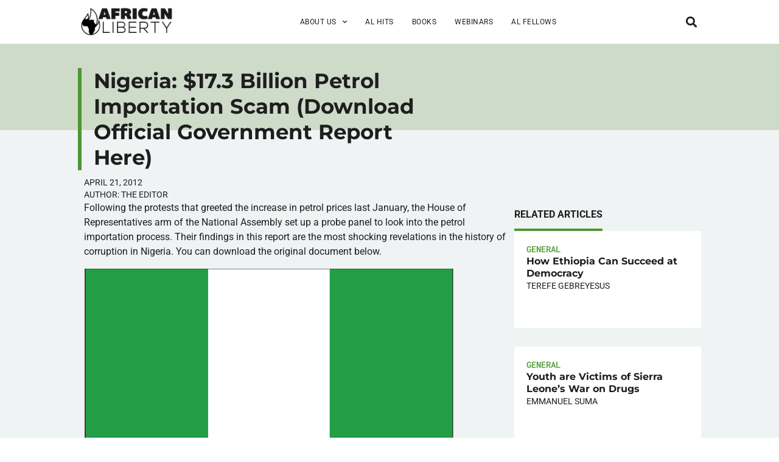

--- FILE ---
content_type: text/html; charset=utf-8
request_url: https://www.google.com/recaptcha/enterprise/anchor?ar=1&k=6LfMg_EaAAAAAMhDNLMlgqDChzmtYHlx1yU2y7GI&co=aHR0cHM6Ly93d3cuYWZyaWNhbmxpYmVydHkub3JnOjQ0Mw..&hl=en&v=PoyoqOPhxBO7pBk68S4YbpHZ&theme=light&size=normal&anchor-ms=20000&execute-ms=30000&cb=oxkqqv6wbo25
body_size: 49418
content:
<!DOCTYPE HTML><html dir="ltr" lang="en"><head><meta http-equiv="Content-Type" content="text/html; charset=UTF-8">
<meta http-equiv="X-UA-Compatible" content="IE=edge">
<title>reCAPTCHA</title>
<style type="text/css">
/* cyrillic-ext */
@font-face {
  font-family: 'Roboto';
  font-style: normal;
  font-weight: 400;
  font-stretch: 100%;
  src: url(//fonts.gstatic.com/s/roboto/v48/KFO7CnqEu92Fr1ME7kSn66aGLdTylUAMa3GUBHMdazTgWw.woff2) format('woff2');
  unicode-range: U+0460-052F, U+1C80-1C8A, U+20B4, U+2DE0-2DFF, U+A640-A69F, U+FE2E-FE2F;
}
/* cyrillic */
@font-face {
  font-family: 'Roboto';
  font-style: normal;
  font-weight: 400;
  font-stretch: 100%;
  src: url(//fonts.gstatic.com/s/roboto/v48/KFO7CnqEu92Fr1ME7kSn66aGLdTylUAMa3iUBHMdazTgWw.woff2) format('woff2');
  unicode-range: U+0301, U+0400-045F, U+0490-0491, U+04B0-04B1, U+2116;
}
/* greek-ext */
@font-face {
  font-family: 'Roboto';
  font-style: normal;
  font-weight: 400;
  font-stretch: 100%;
  src: url(//fonts.gstatic.com/s/roboto/v48/KFO7CnqEu92Fr1ME7kSn66aGLdTylUAMa3CUBHMdazTgWw.woff2) format('woff2');
  unicode-range: U+1F00-1FFF;
}
/* greek */
@font-face {
  font-family: 'Roboto';
  font-style: normal;
  font-weight: 400;
  font-stretch: 100%;
  src: url(//fonts.gstatic.com/s/roboto/v48/KFO7CnqEu92Fr1ME7kSn66aGLdTylUAMa3-UBHMdazTgWw.woff2) format('woff2');
  unicode-range: U+0370-0377, U+037A-037F, U+0384-038A, U+038C, U+038E-03A1, U+03A3-03FF;
}
/* math */
@font-face {
  font-family: 'Roboto';
  font-style: normal;
  font-weight: 400;
  font-stretch: 100%;
  src: url(//fonts.gstatic.com/s/roboto/v48/KFO7CnqEu92Fr1ME7kSn66aGLdTylUAMawCUBHMdazTgWw.woff2) format('woff2');
  unicode-range: U+0302-0303, U+0305, U+0307-0308, U+0310, U+0312, U+0315, U+031A, U+0326-0327, U+032C, U+032F-0330, U+0332-0333, U+0338, U+033A, U+0346, U+034D, U+0391-03A1, U+03A3-03A9, U+03B1-03C9, U+03D1, U+03D5-03D6, U+03F0-03F1, U+03F4-03F5, U+2016-2017, U+2034-2038, U+203C, U+2040, U+2043, U+2047, U+2050, U+2057, U+205F, U+2070-2071, U+2074-208E, U+2090-209C, U+20D0-20DC, U+20E1, U+20E5-20EF, U+2100-2112, U+2114-2115, U+2117-2121, U+2123-214F, U+2190, U+2192, U+2194-21AE, U+21B0-21E5, U+21F1-21F2, U+21F4-2211, U+2213-2214, U+2216-22FF, U+2308-230B, U+2310, U+2319, U+231C-2321, U+2336-237A, U+237C, U+2395, U+239B-23B7, U+23D0, U+23DC-23E1, U+2474-2475, U+25AF, U+25B3, U+25B7, U+25BD, U+25C1, U+25CA, U+25CC, U+25FB, U+266D-266F, U+27C0-27FF, U+2900-2AFF, U+2B0E-2B11, U+2B30-2B4C, U+2BFE, U+3030, U+FF5B, U+FF5D, U+1D400-1D7FF, U+1EE00-1EEFF;
}
/* symbols */
@font-face {
  font-family: 'Roboto';
  font-style: normal;
  font-weight: 400;
  font-stretch: 100%;
  src: url(//fonts.gstatic.com/s/roboto/v48/KFO7CnqEu92Fr1ME7kSn66aGLdTylUAMaxKUBHMdazTgWw.woff2) format('woff2');
  unicode-range: U+0001-000C, U+000E-001F, U+007F-009F, U+20DD-20E0, U+20E2-20E4, U+2150-218F, U+2190, U+2192, U+2194-2199, U+21AF, U+21E6-21F0, U+21F3, U+2218-2219, U+2299, U+22C4-22C6, U+2300-243F, U+2440-244A, U+2460-24FF, U+25A0-27BF, U+2800-28FF, U+2921-2922, U+2981, U+29BF, U+29EB, U+2B00-2BFF, U+4DC0-4DFF, U+FFF9-FFFB, U+10140-1018E, U+10190-1019C, U+101A0, U+101D0-101FD, U+102E0-102FB, U+10E60-10E7E, U+1D2C0-1D2D3, U+1D2E0-1D37F, U+1F000-1F0FF, U+1F100-1F1AD, U+1F1E6-1F1FF, U+1F30D-1F30F, U+1F315, U+1F31C, U+1F31E, U+1F320-1F32C, U+1F336, U+1F378, U+1F37D, U+1F382, U+1F393-1F39F, U+1F3A7-1F3A8, U+1F3AC-1F3AF, U+1F3C2, U+1F3C4-1F3C6, U+1F3CA-1F3CE, U+1F3D4-1F3E0, U+1F3ED, U+1F3F1-1F3F3, U+1F3F5-1F3F7, U+1F408, U+1F415, U+1F41F, U+1F426, U+1F43F, U+1F441-1F442, U+1F444, U+1F446-1F449, U+1F44C-1F44E, U+1F453, U+1F46A, U+1F47D, U+1F4A3, U+1F4B0, U+1F4B3, U+1F4B9, U+1F4BB, U+1F4BF, U+1F4C8-1F4CB, U+1F4D6, U+1F4DA, U+1F4DF, U+1F4E3-1F4E6, U+1F4EA-1F4ED, U+1F4F7, U+1F4F9-1F4FB, U+1F4FD-1F4FE, U+1F503, U+1F507-1F50B, U+1F50D, U+1F512-1F513, U+1F53E-1F54A, U+1F54F-1F5FA, U+1F610, U+1F650-1F67F, U+1F687, U+1F68D, U+1F691, U+1F694, U+1F698, U+1F6AD, U+1F6B2, U+1F6B9-1F6BA, U+1F6BC, U+1F6C6-1F6CF, U+1F6D3-1F6D7, U+1F6E0-1F6EA, U+1F6F0-1F6F3, U+1F6F7-1F6FC, U+1F700-1F7FF, U+1F800-1F80B, U+1F810-1F847, U+1F850-1F859, U+1F860-1F887, U+1F890-1F8AD, U+1F8B0-1F8BB, U+1F8C0-1F8C1, U+1F900-1F90B, U+1F93B, U+1F946, U+1F984, U+1F996, U+1F9E9, U+1FA00-1FA6F, U+1FA70-1FA7C, U+1FA80-1FA89, U+1FA8F-1FAC6, U+1FACE-1FADC, U+1FADF-1FAE9, U+1FAF0-1FAF8, U+1FB00-1FBFF;
}
/* vietnamese */
@font-face {
  font-family: 'Roboto';
  font-style: normal;
  font-weight: 400;
  font-stretch: 100%;
  src: url(//fonts.gstatic.com/s/roboto/v48/KFO7CnqEu92Fr1ME7kSn66aGLdTylUAMa3OUBHMdazTgWw.woff2) format('woff2');
  unicode-range: U+0102-0103, U+0110-0111, U+0128-0129, U+0168-0169, U+01A0-01A1, U+01AF-01B0, U+0300-0301, U+0303-0304, U+0308-0309, U+0323, U+0329, U+1EA0-1EF9, U+20AB;
}
/* latin-ext */
@font-face {
  font-family: 'Roboto';
  font-style: normal;
  font-weight: 400;
  font-stretch: 100%;
  src: url(//fonts.gstatic.com/s/roboto/v48/KFO7CnqEu92Fr1ME7kSn66aGLdTylUAMa3KUBHMdazTgWw.woff2) format('woff2');
  unicode-range: U+0100-02BA, U+02BD-02C5, U+02C7-02CC, U+02CE-02D7, U+02DD-02FF, U+0304, U+0308, U+0329, U+1D00-1DBF, U+1E00-1E9F, U+1EF2-1EFF, U+2020, U+20A0-20AB, U+20AD-20C0, U+2113, U+2C60-2C7F, U+A720-A7FF;
}
/* latin */
@font-face {
  font-family: 'Roboto';
  font-style: normal;
  font-weight: 400;
  font-stretch: 100%;
  src: url(//fonts.gstatic.com/s/roboto/v48/KFO7CnqEu92Fr1ME7kSn66aGLdTylUAMa3yUBHMdazQ.woff2) format('woff2');
  unicode-range: U+0000-00FF, U+0131, U+0152-0153, U+02BB-02BC, U+02C6, U+02DA, U+02DC, U+0304, U+0308, U+0329, U+2000-206F, U+20AC, U+2122, U+2191, U+2193, U+2212, U+2215, U+FEFF, U+FFFD;
}
/* cyrillic-ext */
@font-face {
  font-family: 'Roboto';
  font-style: normal;
  font-weight: 500;
  font-stretch: 100%;
  src: url(//fonts.gstatic.com/s/roboto/v48/KFO7CnqEu92Fr1ME7kSn66aGLdTylUAMa3GUBHMdazTgWw.woff2) format('woff2');
  unicode-range: U+0460-052F, U+1C80-1C8A, U+20B4, U+2DE0-2DFF, U+A640-A69F, U+FE2E-FE2F;
}
/* cyrillic */
@font-face {
  font-family: 'Roboto';
  font-style: normal;
  font-weight: 500;
  font-stretch: 100%;
  src: url(//fonts.gstatic.com/s/roboto/v48/KFO7CnqEu92Fr1ME7kSn66aGLdTylUAMa3iUBHMdazTgWw.woff2) format('woff2');
  unicode-range: U+0301, U+0400-045F, U+0490-0491, U+04B0-04B1, U+2116;
}
/* greek-ext */
@font-face {
  font-family: 'Roboto';
  font-style: normal;
  font-weight: 500;
  font-stretch: 100%;
  src: url(//fonts.gstatic.com/s/roboto/v48/KFO7CnqEu92Fr1ME7kSn66aGLdTylUAMa3CUBHMdazTgWw.woff2) format('woff2');
  unicode-range: U+1F00-1FFF;
}
/* greek */
@font-face {
  font-family: 'Roboto';
  font-style: normal;
  font-weight: 500;
  font-stretch: 100%;
  src: url(//fonts.gstatic.com/s/roboto/v48/KFO7CnqEu92Fr1ME7kSn66aGLdTylUAMa3-UBHMdazTgWw.woff2) format('woff2');
  unicode-range: U+0370-0377, U+037A-037F, U+0384-038A, U+038C, U+038E-03A1, U+03A3-03FF;
}
/* math */
@font-face {
  font-family: 'Roboto';
  font-style: normal;
  font-weight: 500;
  font-stretch: 100%;
  src: url(//fonts.gstatic.com/s/roboto/v48/KFO7CnqEu92Fr1ME7kSn66aGLdTylUAMawCUBHMdazTgWw.woff2) format('woff2');
  unicode-range: U+0302-0303, U+0305, U+0307-0308, U+0310, U+0312, U+0315, U+031A, U+0326-0327, U+032C, U+032F-0330, U+0332-0333, U+0338, U+033A, U+0346, U+034D, U+0391-03A1, U+03A3-03A9, U+03B1-03C9, U+03D1, U+03D5-03D6, U+03F0-03F1, U+03F4-03F5, U+2016-2017, U+2034-2038, U+203C, U+2040, U+2043, U+2047, U+2050, U+2057, U+205F, U+2070-2071, U+2074-208E, U+2090-209C, U+20D0-20DC, U+20E1, U+20E5-20EF, U+2100-2112, U+2114-2115, U+2117-2121, U+2123-214F, U+2190, U+2192, U+2194-21AE, U+21B0-21E5, U+21F1-21F2, U+21F4-2211, U+2213-2214, U+2216-22FF, U+2308-230B, U+2310, U+2319, U+231C-2321, U+2336-237A, U+237C, U+2395, U+239B-23B7, U+23D0, U+23DC-23E1, U+2474-2475, U+25AF, U+25B3, U+25B7, U+25BD, U+25C1, U+25CA, U+25CC, U+25FB, U+266D-266F, U+27C0-27FF, U+2900-2AFF, U+2B0E-2B11, U+2B30-2B4C, U+2BFE, U+3030, U+FF5B, U+FF5D, U+1D400-1D7FF, U+1EE00-1EEFF;
}
/* symbols */
@font-face {
  font-family: 'Roboto';
  font-style: normal;
  font-weight: 500;
  font-stretch: 100%;
  src: url(//fonts.gstatic.com/s/roboto/v48/KFO7CnqEu92Fr1ME7kSn66aGLdTylUAMaxKUBHMdazTgWw.woff2) format('woff2');
  unicode-range: U+0001-000C, U+000E-001F, U+007F-009F, U+20DD-20E0, U+20E2-20E4, U+2150-218F, U+2190, U+2192, U+2194-2199, U+21AF, U+21E6-21F0, U+21F3, U+2218-2219, U+2299, U+22C4-22C6, U+2300-243F, U+2440-244A, U+2460-24FF, U+25A0-27BF, U+2800-28FF, U+2921-2922, U+2981, U+29BF, U+29EB, U+2B00-2BFF, U+4DC0-4DFF, U+FFF9-FFFB, U+10140-1018E, U+10190-1019C, U+101A0, U+101D0-101FD, U+102E0-102FB, U+10E60-10E7E, U+1D2C0-1D2D3, U+1D2E0-1D37F, U+1F000-1F0FF, U+1F100-1F1AD, U+1F1E6-1F1FF, U+1F30D-1F30F, U+1F315, U+1F31C, U+1F31E, U+1F320-1F32C, U+1F336, U+1F378, U+1F37D, U+1F382, U+1F393-1F39F, U+1F3A7-1F3A8, U+1F3AC-1F3AF, U+1F3C2, U+1F3C4-1F3C6, U+1F3CA-1F3CE, U+1F3D4-1F3E0, U+1F3ED, U+1F3F1-1F3F3, U+1F3F5-1F3F7, U+1F408, U+1F415, U+1F41F, U+1F426, U+1F43F, U+1F441-1F442, U+1F444, U+1F446-1F449, U+1F44C-1F44E, U+1F453, U+1F46A, U+1F47D, U+1F4A3, U+1F4B0, U+1F4B3, U+1F4B9, U+1F4BB, U+1F4BF, U+1F4C8-1F4CB, U+1F4D6, U+1F4DA, U+1F4DF, U+1F4E3-1F4E6, U+1F4EA-1F4ED, U+1F4F7, U+1F4F9-1F4FB, U+1F4FD-1F4FE, U+1F503, U+1F507-1F50B, U+1F50D, U+1F512-1F513, U+1F53E-1F54A, U+1F54F-1F5FA, U+1F610, U+1F650-1F67F, U+1F687, U+1F68D, U+1F691, U+1F694, U+1F698, U+1F6AD, U+1F6B2, U+1F6B9-1F6BA, U+1F6BC, U+1F6C6-1F6CF, U+1F6D3-1F6D7, U+1F6E0-1F6EA, U+1F6F0-1F6F3, U+1F6F7-1F6FC, U+1F700-1F7FF, U+1F800-1F80B, U+1F810-1F847, U+1F850-1F859, U+1F860-1F887, U+1F890-1F8AD, U+1F8B0-1F8BB, U+1F8C0-1F8C1, U+1F900-1F90B, U+1F93B, U+1F946, U+1F984, U+1F996, U+1F9E9, U+1FA00-1FA6F, U+1FA70-1FA7C, U+1FA80-1FA89, U+1FA8F-1FAC6, U+1FACE-1FADC, U+1FADF-1FAE9, U+1FAF0-1FAF8, U+1FB00-1FBFF;
}
/* vietnamese */
@font-face {
  font-family: 'Roboto';
  font-style: normal;
  font-weight: 500;
  font-stretch: 100%;
  src: url(//fonts.gstatic.com/s/roboto/v48/KFO7CnqEu92Fr1ME7kSn66aGLdTylUAMa3OUBHMdazTgWw.woff2) format('woff2');
  unicode-range: U+0102-0103, U+0110-0111, U+0128-0129, U+0168-0169, U+01A0-01A1, U+01AF-01B0, U+0300-0301, U+0303-0304, U+0308-0309, U+0323, U+0329, U+1EA0-1EF9, U+20AB;
}
/* latin-ext */
@font-face {
  font-family: 'Roboto';
  font-style: normal;
  font-weight: 500;
  font-stretch: 100%;
  src: url(//fonts.gstatic.com/s/roboto/v48/KFO7CnqEu92Fr1ME7kSn66aGLdTylUAMa3KUBHMdazTgWw.woff2) format('woff2');
  unicode-range: U+0100-02BA, U+02BD-02C5, U+02C7-02CC, U+02CE-02D7, U+02DD-02FF, U+0304, U+0308, U+0329, U+1D00-1DBF, U+1E00-1E9F, U+1EF2-1EFF, U+2020, U+20A0-20AB, U+20AD-20C0, U+2113, U+2C60-2C7F, U+A720-A7FF;
}
/* latin */
@font-face {
  font-family: 'Roboto';
  font-style: normal;
  font-weight: 500;
  font-stretch: 100%;
  src: url(//fonts.gstatic.com/s/roboto/v48/KFO7CnqEu92Fr1ME7kSn66aGLdTylUAMa3yUBHMdazQ.woff2) format('woff2');
  unicode-range: U+0000-00FF, U+0131, U+0152-0153, U+02BB-02BC, U+02C6, U+02DA, U+02DC, U+0304, U+0308, U+0329, U+2000-206F, U+20AC, U+2122, U+2191, U+2193, U+2212, U+2215, U+FEFF, U+FFFD;
}
/* cyrillic-ext */
@font-face {
  font-family: 'Roboto';
  font-style: normal;
  font-weight: 900;
  font-stretch: 100%;
  src: url(//fonts.gstatic.com/s/roboto/v48/KFO7CnqEu92Fr1ME7kSn66aGLdTylUAMa3GUBHMdazTgWw.woff2) format('woff2');
  unicode-range: U+0460-052F, U+1C80-1C8A, U+20B4, U+2DE0-2DFF, U+A640-A69F, U+FE2E-FE2F;
}
/* cyrillic */
@font-face {
  font-family: 'Roboto';
  font-style: normal;
  font-weight: 900;
  font-stretch: 100%;
  src: url(//fonts.gstatic.com/s/roboto/v48/KFO7CnqEu92Fr1ME7kSn66aGLdTylUAMa3iUBHMdazTgWw.woff2) format('woff2');
  unicode-range: U+0301, U+0400-045F, U+0490-0491, U+04B0-04B1, U+2116;
}
/* greek-ext */
@font-face {
  font-family: 'Roboto';
  font-style: normal;
  font-weight: 900;
  font-stretch: 100%;
  src: url(//fonts.gstatic.com/s/roboto/v48/KFO7CnqEu92Fr1ME7kSn66aGLdTylUAMa3CUBHMdazTgWw.woff2) format('woff2');
  unicode-range: U+1F00-1FFF;
}
/* greek */
@font-face {
  font-family: 'Roboto';
  font-style: normal;
  font-weight: 900;
  font-stretch: 100%;
  src: url(//fonts.gstatic.com/s/roboto/v48/KFO7CnqEu92Fr1ME7kSn66aGLdTylUAMa3-UBHMdazTgWw.woff2) format('woff2');
  unicode-range: U+0370-0377, U+037A-037F, U+0384-038A, U+038C, U+038E-03A1, U+03A3-03FF;
}
/* math */
@font-face {
  font-family: 'Roboto';
  font-style: normal;
  font-weight: 900;
  font-stretch: 100%;
  src: url(//fonts.gstatic.com/s/roboto/v48/KFO7CnqEu92Fr1ME7kSn66aGLdTylUAMawCUBHMdazTgWw.woff2) format('woff2');
  unicode-range: U+0302-0303, U+0305, U+0307-0308, U+0310, U+0312, U+0315, U+031A, U+0326-0327, U+032C, U+032F-0330, U+0332-0333, U+0338, U+033A, U+0346, U+034D, U+0391-03A1, U+03A3-03A9, U+03B1-03C9, U+03D1, U+03D5-03D6, U+03F0-03F1, U+03F4-03F5, U+2016-2017, U+2034-2038, U+203C, U+2040, U+2043, U+2047, U+2050, U+2057, U+205F, U+2070-2071, U+2074-208E, U+2090-209C, U+20D0-20DC, U+20E1, U+20E5-20EF, U+2100-2112, U+2114-2115, U+2117-2121, U+2123-214F, U+2190, U+2192, U+2194-21AE, U+21B0-21E5, U+21F1-21F2, U+21F4-2211, U+2213-2214, U+2216-22FF, U+2308-230B, U+2310, U+2319, U+231C-2321, U+2336-237A, U+237C, U+2395, U+239B-23B7, U+23D0, U+23DC-23E1, U+2474-2475, U+25AF, U+25B3, U+25B7, U+25BD, U+25C1, U+25CA, U+25CC, U+25FB, U+266D-266F, U+27C0-27FF, U+2900-2AFF, U+2B0E-2B11, U+2B30-2B4C, U+2BFE, U+3030, U+FF5B, U+FF5D, U+1D400-1D7FF, U+1EE00-1EEFF;
}
/* symbols */
@font-face {
  font-family: 'Roboto';
  font-style: normal;
  font-weight: 900;
  font-stretch: 100%;
  src: url(//fonts.gstatic.com/s/roboto/v48/KFO7CnqEu92Fr1ME7kSn66aGLdTylUAMaxKUBHMdazTgWw.woff2) format('woff2');
  unicode-range: U+0001-000C, U+000E-001F, U+007F-009F, U+20DD-20E0, U+20E2-20E4, U+2150-218F, U+2190, U+2192, U+2194-2199, U+21AF, U+21E6-21F0, U+21F3, U+2218-2219, U+2299, U+22C4-22C6, U+2300-243F, U+2440-244A, U+2460-24FF, U+25A0-27BF, U+2800-28FF, U+2921-2922, U+2981, U+29BF, U+29EB, U+2B00-2BFF, U+4DC0-4DFF, U+FFF9-FFFB, U+10140-1018E, U+10190-1019C, U+101A0, U+101D0-101FD, U+102E0-102FB, U+10E60-10E7E, U+1D2C0-1D2D3, U+1D2E0-1D37F, U+1F000-1F0FF, U+1F100-1F1AD, U+1F1E6-1F1FF, U+1F30D-1F30F, U+1F315, U+1F31C, U+1F31E, U+1F320-1F32C, U+1F336, U+1F378, U+1F37D, U+1F382, U+1F393-1F39F, U+1F3A7-1F3A8, U+1F3AC-1F3AF, U+1F3C2, U+1F3C4-1F3C6, U+1F3CA-1F3CE, U+1F3D4-1F3E0, U+1F3ED, U+1F3F1-1F3F3, U+1F3F5-1F3F7, U+1F408, U+1F415, U+1F41F, U+1F426, U+1F43F, U+1F441-1F442, U+1F444, U+1F446-1F449, U+1F44C-1F44E, U+1F453, U+1F46A, U+1F47D, U+1F4A3, U+1F4B0, U+1F4B3, U+1F4B9, U+1F4BB, U+1F4BF, U+1F4C8-1F4CB, U+1F4D6, U+1F4DA, U+1F4DF, U+1F4E3-1F4E6, U+1F4EA-1F4ED, U+1F4F7, U+1F4F9-1F4FB, U+1F4FD-1F4FE, U+1F503, U+1F507-1F50B, U+1F50D, U+1F512-1F513, U+1F53E-1F54A, U+1F54F-1F5FA, U+1F610, U+1F650-1F67F, U+1F687, U+1F68D, U+1F691, U+1F694, U+1F698, U+1F6AD, U+1F6B2, U+1F6B9-1F6BA, U+1F6BC, U+1F6C6-1F6CF, U+1F6D3-1F6D7, U+1F6E0-1F6EA, U+1F6F0-1F6F3, U+1F6F7-1F6FC, U+1F700-1F7FF, U+1F800-1F80B, U+1F810-1F847, U+1F850-1F859, U+1F860-1F887, U+1F890-1F8AD, U+1F8B0-1F8BB, U+1F8C0-1F8C1, U+1F900-1F90B, U+1F93B, U+1F946, U+1F984, U+1F996, U+1F9E9, U+1FA00-1FA6F, U+1FA70-1FA7C, U+1FA80-1FA89, U+1FA8F-1FAC6, U+1FACE-1FADC, U+1FADF-1FAE9, U+1FAF0-1FAF8, U+1FB00-1FBFF;
}
/* vietnamese */
@font-face {
  font-family: 'Roboto';
  font-style: normal;
  font-weight: 900;
  font-stretch: 100%;
  src: url(//fonts.gstatic.com/s/roboto/v48/KFO7CnqEu92Fr1ME7kSn66aGLdTylUAMa3OUBHMdazTgWw.woff2) format('woff2');
  unicode-range: U+0102-0103, U+0110-0111, U+0128-0129, U+0168-0169, U+01A0-01A1, U+01AF-01B0, U+0300-0301, U+0303-0304, U+0308-0309, U+0323, U+0329, U+1EA0-1EF9, U+20AB;
}
/* latin-ext */
@font-face {
  font-family: 'Roboto';
  font-style: normal;
  font-weight: 900;
  font-stretch: 100%;
  src: url(//fonts.gstatic.com/s/roboto/v48/KFO7CnqEu92Fr1ME7kSn66aGLdTylUAMa3KUBHMdazTgWw.woff2) format('woff2');
  unicode-range: U+0100-02BA, U+02BD-02C5, U+02C7-02CC, U+02CE-02D7, U+02DD-02FF, U+0304, U+0308, U+0329, U+1D00-1DBF, U+1E00-1E9F, U+1EF2-1EFF, U+2020, U+20A0-20AB, U+20AD-20C0, U+2113, U+2C60-2C7F, U+A720-A7FF;
}
/* latin */
@font-face {
  font-family: 'Roboto';
  font-style: normal;
  font-weight: 900;
  font-stretch: 100%;
  src: url(//fonts.gstatic.com/s/roboto/v48/KFO7CnqEu92Fr1ME7kSn66aGLdTylUAMa3yUBHMdazQ.woff2) format('woff2');
  unicode-range: U+0000-00FF, U+0131, U+0152-0153, U+02BB-02BC, U+02C6, U+02DA, U+02DC, U+0304, U+0308, U+0329, U+2000-206F, U+20AC, U+2122, U+2191, U+2193, U+2212, U+2215, U+FEFF, U+FFFD;
}

</style>
<link rel="stylesheet" type="text/css" href="https://www.gstatic.com/recaptcha/releases/PoyoqOPhxBO7pBk68S4YbpHZ/styles__ltr.css">
<script nonce="WeeOSXdD7aFXSpNqr9jy8g" type="text/javascript">window['__recaptcha_api'] = 'https://www.google.com/recaptcha/enterprise/';</script>
<script type="text/javascript" src="https://www.gstatic.com/recaptcha/releases/PoyoqOPhxBO7pBk68S4YbpHZ/recaptcha__en.js" nonce="WeeOSXdD7aFXSpNqr9jy8g">
      
    </script></head>
<body><div id="rc-anchor-alert" class="rc-anchor-alert"></div>
<input type="hidden" id="recaptcha-token" value="[base64]">
<script type="text/javascript" nonce="WeeOSXdD7aFXSpNqr9jy8g">
      recaptcha.anchor.Main.init("[\x22ainput\x22,[\x22bgdata\x22,\x22\x22,\[base64]/[base64]/bmV3IFpbdF0obVswXSk6Sz09Mj9uZXcgWlt0XShtWzBdLG1bMV0pOks9PTM/bmV3IFpbdF0obVswXSxtWzFdLG1bMl0pOks9PTQ/[base64]/[base64]/[base64]/[base64]/[base64]/[base64]/[base64]/[base64]/[base64]/[base64]/[base64]/[base64]/[base64]/[base64]\\u003d\\u003d\x22,\[base64]\\u003d\x22,\x22ScKfEsOSw7ckDcKSJsOFwq9VwrMnbiRFclcoUMKOwpPDmxHCu2IwKl/Dp8KPwrHDiMOzwr7DrcKMMS0Ww58hCcOjIlnDj8K8w6tSw43CtMO3EMOBwoXCgGYRwoHCk8Oxw6lBNgxlwrXDocKidz5JXGTDtsOmwo7DgzBFLcK/wrzDjcO4wrjCiMKULwjDvUzDrsOTHcOIw7hsTVs6YRHDtVpxwr3DlWpwesOXwozCicOjajsRwpc2wp/[base64]/CkHHDoCslwqAnw6LChcKTX13Ds8OSIVXDkMORVMK4VxjCkBlrw61bwq7CrBg+CcOYPDMwwpU8UMKcwp3DgWnCjkzDlxrCmsOCwrDDjcKBVcOjcV8Mw7t2ZkJqZsOjbmnCisKbBsKLw44BFx/[base64]/Cli1Zw4Z1w4XCrMKecy5XeMKcwq4oJVPDkm7Cqh7DjyBOCBTCrCk9b8KiJ8KgeUvClsKHwo/CgknDtcOWw6RqTjRPwpFPw5TCv2Jxw7LDhFY6RSTDosK+PCRIw6dbwqc2w6nCqxJzwpbDqsK5Ky4xAwBhw6scwpnDhx4tR8OVUj4nw5/CvcOWU8OmOmHCi8OsBsKMwpfDosO+Dj19eEsaw5PCmw0dwq3ClsOrwqrClsOQAyzDtklsUkAhw5PDm8KWSy1zwrXDpsOTdU4mTcKuGBVCw5MhwoZtNMOsw5tHw6XCugnCnMO+HcOrCnQWP00TacOlw4gbZcO0wrhSwosJZW8DwqvDmll2wqLCuG3DlcKmMcK/woRnecKWN8OKW8K7wrvDgV18wqHCmcOdw6Iow5DCisOdw6XCkF7CssOnw7EgGRzDssO6RQdeDcKMw60qw7o0NDJswqE7wp9weR7Diz0veMKIFcONDsK/wrkyw7w3wr/[base64]/Cqi7DslvDs8Khw6jDiMKRKGFzAsO2w65oZRB6wpnDixkVK8K2w67CvMKKMVXDszhvTQ3DgRvDt8KlwpLCn1jClcKNw4fCvnPDngbDhhw1Y8OhSXoyAh7DhwNsLHhGwrDDpMOjBlgzUGPCkcOHwqY1O3E7ei3DqcOGwpvDj8O0w6nDtQbCocO/[base64]/[base64]/CjVFiKSJ+w7jCusOkP8OWWVU3wrnDs8KCw4XDocOywp91w73DksOvBMKMw6XCqMK9WQ87w4/Cq2HCmjHCjWfCuB/CnnbCgFQrdW08wqx3wofDo256wr/[base64]/W3nCmDEwwqACwqfCrMOpEQ7Dl8Kpw5xRw5jCnUrDvj/Dn8K7Kxc2VMKKbMK8woPDpMKUDMOue2tZJHxPwo7DtEvDnsO9w6zCuMKidcKPTVfCtzN2w6HCosOZwpjCncKMNTHDgVIzwpbDtMKSw6tZIw/Cgil3wrFwwqLDowZEP8ODSAzDtcKMwrUnewlVNcKSwooNw6jCisObwrEjwp3Cmixxw61SDsOZYsO1wot2w6DDpMKowqbDjTVaJxHCu1hRD8KRw77Du0Z+MsK9N8KjwqjCkltbOS/Dk8K6JwbCuCdjBcKcw4jDo8K8Sk3Dvm/DgMO/asOrOT3DjMO/NcKawoPDtEAVwpLCicKePcKsesOIwrnDogd0QVnDvSbCtVdfw7Ycw7HCmMK3BcK3ScK3wq1oBEJbwq7CqMKkw5fDusOPwqE8FTxqWsKVJsOfwroHUxxgwrNbw6TDhMOiw74owpjCuAl+w4/Cuxosw6HDgcOlP2HDucOIwpRtw6/DnzPDk1jDvcK3wpJ5wp/Ckh3CjsOQw41UYsOsaS/DgcOOw44ZA8KQH8O7w51qw6p/EsOEwo40w5lEC03CtWECw7pQJjTCrylZACXCuxDCj2gJwrkEw4/DrmpDQsOvXcK+G0XCo8OpwrDCsEd+wpTDjsOHAsOsdcKfeEcxworDuMKkKsKYw6gnw7kEwr7DsWHDuE8mPkQyVcOPw7YSLcOgw4/Ci8KYw4kXRTNqwr7DgR/CsMKUa3dOCUXClg7DrTl6eA1OwqDDsm9YI8KKaMOveR3Cr8KCwqnDg1PDiMOsNGTDvMK6wq16w7g8WxtrCyLCrcO1SMO+UUgOGMO5w78UwpbDkhHCnGk9w4/CkMOpLMOxCWbDtid5w6F/wqrCn8KWWmDDull1WsKCwozDvMORHsO7w5fDvwrCsDQ7DMKvMicuW8K2eMOnwpsnw69wwobCjMKBwqHCg3o4wp/[base64]/CjD/DhMOREl5qDg1/[base64]/[base64]/CkMKrwqwIwo5yRcOIw5TDk8OGw7RwwozDlcKnwo/DpRjCpADCvUXCkcK3w7XCiirCs8Kow5jCjcK6IBk6wrVEw5Z5Q8OmUzfDjcKjWivDicOpLl7CvBnDu8OvN8OoZR4nwqnCumIWw5cAwpk0wo7CsCDDuMKtDsOlw6UrVRo3BsOKFcKzATfComZKw75FRlBFw4nCnMKmTl/CmGjClcKCIx7Do8O/RiRlEcK2w4nCgDZzw5fDmsOBw6rCr1E3e8OsezsxWS8jwqULQ1ZHWsKGw41qGHBsfGnDg8Kvw5/DmMKiw6tWVjoMw5PCmgjCojvDvsKIwrsTJsKmPXgNwp5uNsKIw5soMsOzwo4FwrvDvXrCpMO0K8OPX8KhFMORV8KxR8KmwooRHxHDi1HDrx4Vwpdqwo8/OFs9NMKjE8OVU8OsfsOkLMOiwrrCgF3Cn8KBwrI0cMOfOsKzwrAvMsKJZsKqwrHDkD9Jw4IHQx/[base64]/DoDjClMOiwqgDU8OFwp59fgbDvDPDoF17c8KzwpESRcOrCjhOLRZWVBHCkEYbPcOqNcOawrAAd0tXwoMawp3Cq3FjCMOMLMKLRi3DsQEKeMKbw7/ChMOiCsO5w79Tw4/DhSs2K3UtTsOPIXbDpMO8wo8WZMOmw6EvV0tiw53CosOsw73DmsObGMK/w7Z0WsKew7jCnybCi8KnTsKGw4AFwrrDgxYuMh7CrcKQTxVQHMOOXw1NGk7DgCzDg8Okw7DDlSA5OxgXOSPCkMOeHcKlZDMswqAOMcOMw7FFIsOfNMOfwrJpHEdbwofDo8ODXjfDpcKYw45Ww5nDmMKww67Dk37DvsOjwoYYNcKaan3CqcOCw6fDixxxLsOiw7ZWwp/Du0oNw77DpcO4w6LDocKpw4cowp/ClMObwplzIRxADFBjZCLDs2ZQAl1ZWggPw6M7w6JlKcO5w51SZybDlsOdQsKcwpcjwp4qw4HCr8OubSRNKXnDoEQFwovDogICwoPDhMOZUsK8AAXDtcKESFjCrGMSJh/[base64]/w453FcKzcsOrMcOmfFXDojTDp8K1FWjDocK+Hk9nV8KDLhpncsOzAw/DvMKwwo0yw47CjMKTwpUEwrBmwqXDu3jCnWrDsMKUJcKnBQzDlMKjB17Cr8K+JsObw400w7x+RDQaw6F/OgbCnMKlw4/Do10Zwq5zRMKpEMOYGsK1wpcpKFNWw73Dl8KXWcK+w77CjcKHYFBjZsKOw7/DjsKow7HCn8K9KEjCkMO1w7PChmXDgALDjSUaYSPDq8OowqAqAsKdw5JiNsOrasOyw7E1YEDCgFTCvkLClG/Dt8OFWBDDlCkHw4nDggzCjcOWASljw5XCmcOrw74Ew551CkRqXh9XBMKLw6Bmw5U2w7fDsDNEwrMew7Vvw5sIw5LCsMOiFsOjRi9jKMOzw4VhNMOowrbDvMOZw4sBIcKbw5UvN3Z1DMOrSEzCtsKowqlMw5xWw7rDjcOqHsKsRXfDgcObwpYMNcK/[base64]/DkDLCk8ONw4Q2w5rCs8OjGALDnjNkw6xiCcOCTEPDnikAa1fDj8Ouf3BDwqtGw5Vlwo8hwoRuBMKGCcOewoQ/[base64]/[base64]/CpsKpawt5dMK4w6JceQAOw6cWw7HDnHNiKMOYw7MbwoR5bMOtBsOUwpfCgcKSXlPCgSzCp3LDk8OLLcKKwrtAGDTClUfCpMKOwr3DtcKHw6LCqi3CnsOQwo/DpcO1woTCjcOoEcKldmwPFjnDtsOEwoHCqEFWAR8BE8OsfEcZw67DqGHDuMOMwpbCtMOUw7zDpUDDkSs/wqbCvCLDhBh+w4TCicOZf8KHw6HCisObw5kpw5BXw7zClEIFw5d3w6FqUcKhwpTDkMOkOsKQwpHCnhnCucKBwpbChsKoR3vCrMOHwpg7w5hcw5F5w5gHwqPDllnCgsKnw6/DocK7wpHDm8OmwrZxwo3ClH7DtE45wrvDkwPCusOLPC1JdBnDnlzDuUEQISpaw6jCusKcw7/[base64]/CusK9w70ZSMKnK8OvZsK+w4vCuXoFXmI3w5HCpHEAwpzCt8OUw6hbL8K/w7d4w5PDtcKuw4MRwrtoOF9/KMKiwrRywrl1H1/Dj8KxeikEw65LLkjCkcKaw4tTc8OcwpbDskVkwopSw4vDlVTDmkU+w4nDjxgjX2dNHm5Id8KDw6oiwqwrV8OWw7BxwolkXV7DgcKmw6Jtw4BYB8OswofDsBEUwrXDmiDDmi9/[base64]/[base64]/DtMKgw4LDpl4/[base64]/[base64]/wo/CpcKjw5/DucOXIDPCl8OEY2XCmx7DjXPDj8Omw7XCkC1ZwrE7dypWH8K6LmXDlwctfm3DpMK8wpzDiMKwUzjDlcO/w6AzI8Ofw5rDmMO7w4HCi8KMd8OgwrVIw7UfwpXCjsK3wqDDisK8woHDssKuwrrCsURMDzHDi8O0e8KoYGtlwo5awpHCgcKZwoLDrxjCh8KRwq3Dvx9SB2YjDW7ClGPDjsKBw4NIw44xDMKRw4/[base64]/CinDCgy3DgsOfM8K2GUJgGcK1w4nDg8K8w4MvwoLDj8OfecOvw5xFwq49KAbDpcKrw74/cDFPwrteKzrCtS7DoCXCkA4Qw5QMVMKjwo3DpRNUwot2NWLDjSjCncK9P2d8wrojasKrw4caWsKYw6Y+Mn/CmhvDiTBzw6rDtsKLw48Ew7pobS/Dq8OFw5PDmV0wwobCshvDhMOWDFJww7ldD8Ogw655CsOjZcKJCMKgwqrDvcO9w64XAMKjw6UFVyvCkz4jYG/DmSVza8OFPMK9OTEZw711wq/DisO0a8O2w7bDk8OmVMONIcOqRMKZwr/[base64]/H8Kjw7d9YcOHQH/Cv07Co3HCtBTCnwvCv3p4bMORWMOKw6laDDg/FMK6wpnCuxQwQcKVw4t5A8K7GcO4wpAhwpMBwqQaw6HDikrCg8OTWMKQHsOYOyDDnMKHwpF/[base64]/DtBzCgsOFZ21rw7kjwr5tKsKrXhLDlcOIw6DDgnbCoR9pw6HDqGvDs37CpydHwpPDocOGwr5bwqopQcOVL1rCmMOdFcORw4jCsiQowoHDpcODNjcbasOoO302d8ODYnLDtMKSw5/DkFRPKTQtw4TChsOlw7NuwqnDpXHCrzFqw7HCoQwRwqgjZAAGYm3CtsK3w4DCj8Kww4o/BjfCiCtLwo9WDsKUZcKgwqvCjE4pQj/[base64]/[base64]/CiVvCjEzDoRBWw6xKw7V6wrtWIcKzw4/DisOqPMK3wqvDmBjDjsKzL8KfwpDCucO7w5HChMKYw71twqgyw4VbbnfCrwTChikNd8KGD8KAR8OwwrzDuANiw6h0OiTCjRcJw6lDUy7DuMOawobDhcKBw4/DrRFPwrrCncOTAsKTw4pew7tsLMKhw7UsMcKPwoTCumnCqcK5wozCuTVpY8KzwooeFw7DssKrOkzDuMObP3FReXnDklPCsxdsw6IZKsK3DsO/w6jDi8KdAU3Dn8OYwo3DmcK0w4Jww79CNsKUwojCgsK8w4bDgUzClcKoDTlYC17Dp8OlwoACBh8WwqnCp3x3RcKew7IQQMKab0nCpAHCuGfDmkkZCT7DqcK5wpVkBsORJBjCmsK6E1NQwr3DuMKEwo/DmWHDn29Rw48yVsK+O8OMEggQwoHCthDDocOabEzDjG5BwoXDt8K4w4oiesOhUXbCqcK1YUDCnGlSdcOLCsKkw53DtsKzYsKsMMOySVRtwrvCiMK6w4LDqsOEC3bDpsO0w7wrIMORw5bDk8Kpwp54Dw3CkMK2NgwZeTLDmMOdw7LChsK3BGZ2b8OtOcOWwpoNwq0VZi/Dl8OSw6YDwpzCrjrDhF3DrMOSfMKWbkAaHMOuwqhdwpjChSjDmcOBf8OEVTXCnMK+WMKUw4wnUhwzIGRQZMOjcWLCsMOjccKowrrCrsOsIcOZw7hHwqXCgcKEw6kkw70DBsOfBAd6w6l8YsOow5VwwoM3wpjDrcKbwovCvB3CmsKuacKVPGtVZVp/asOqQMO/[base64]/ChIuY3TDvcOrwq3Drn/[base64]/CpsKeScOtwqw4WSPCqQzDokVhwq3CpDdSwpDCusONFcKKf8KXNifDlDDCkcOgSMOOwo5xw5/[base64]/[base64]/CvMO1IifCvMORw5QpZ07DjjTDrSbCp3XCmwFzw6TDvmRdSyYbU8KpFhsHBAfCnsKTYUEzQ8KFPMK4wrkOw4pfU8OBSiApwrXCncKlKVTDl8KML8K8w45Wwr0UWAhbw4zCmk/[base64]/DglHDv3TDpUrDkQfCnkbDgxosXXrDnw0tUD5XG8KuYhLDu8OZwqbDosKaw4FVw5sqw4DCt0HCnGhyRcKPNjkZWCLClsOXJRzDgsOXwp/DhhZcfELDi8Kbw6ZuVMKkwoUKwpcrfsKxTBc9KMOnw55DelRvwpszdMOIwosowop7CcO0YxXDisOBwr8ew5LCtcOJCcKwwqJTSMKSFm/Ds2LCr2TCtEN/w64YWwVyNhnCnCx1NcO5wrxhw5vCp8O+wr3Cm0o5cMOPS8OLWiVlUMOpwp0FwpbCpG91wqwIw5B1wpDCmEBMfAQrBcKNwpLCqBbCu8Kxw43Cmy/CqiDDj10aw6zDvj58w6DCkxkaR8OLNXYoDsOoU8KkBALDkcKEGMOLwpTDjMK+BhBDw7RIRj9Lw5JYw4/[base64]/GsK1w6bDuMOPw4hCT8OKHcOvw4UCOxLDnsKMaFrDqz1Gw6dpw4VsLVDCh2t9wp0AShzCpBXCm8OPwolCw745IcKQCcKzb8OTN8OZw6rDoMK8w4LDpHJEw5I4cgB9dxBBAcOUEMOaNMKfSMO9Rig4wqAQwr/CosKqN8ODRsKUwpYfPMKVwpsjw47DicOPwqZSwrogworDv0YPRxbClMONdcKLwpPDhsK9C8KjUMONJ2XDlcKVw7bDkzJywo7CtMKrC8OBwooAPMOywozCvCJgYFQfwqxgVWzDnAhkw5LCkcO/woV0wp/Ci8OGwrnCi8OBT0DCrDTCkzvDnMK0w5hYQ8KyY8KPwrdNPBTCvEnChyIWwqFHN2PCgMKCw6jCrwlpIA9Fwoxrwrx7wolIERnDmWbDkXdnwqp6w4x5w55ew4rDkljDksK3wp7CrMKAXgUWw4LDtA/Ds8Kywp3CsBnCr1MxVF9Ww63DnTXDrBlKFsO+ccOTw4ErOMOhwpbCsMK9EsOvAnFGFS4BUMKEScKbwo0gKAfCncOswrswJzkCw5wCegDDik/Dl25/w6XChsKbHgnCsThrd8KrIsONw7/DuRQfw6dlw4DCgT1KDsOYwqXCksOOwrfDjsKwwqk7EsKUwpkIwobDiANYeEMjDMOWwpbDs8KWwrjCncOKF3Yifm9pI8KxwrBBw4p6wqjCp8OVw7LDr21Iw59NwrbDk8Ofw63CoMKiKjQVwpk8LTYGwq3DnR5twr9GwqHDhsOuwptBPSowSsO/w79jwqkWVmxoecOcw4AYYE9jXBXCgmrDuwcaw4nCj0fDvMKzCmVkPsOqwqTDmwTCoAU+EAXDjsOsw4wgwr1IPcKEw7DDvsK8wobCucOuwrPCocKfAMOewrDCmz7CucKswr0JZcKZJlJUwqnClMOrw7fDmgzDm0MOw7vDtEgZw5Nsw5/Ct8K8Hg7CmMO9w7xaw4fChG1bYDfCmmHDmcKIw7LCucKRT8Kxw5xARcOfw7LCo8OZaDDCkXnCnWwFwpXDuADClMKRAXNjPE/ChcOcXcKtIDfCnC7ChcOSwp0WwofDswzDuDZsw6/DoTnCtTbDhcO9acKfwojCgFoWJTLDtWgeXsOeYcOLTWgkAEHDnlEESHLCkjwuw5ZbwqHCjcOcR8Odwp/CocOdwrjCsFpPNMKOaFDCqEQfw6jChcK1XkZYYMKhwoFgw6UKEwfDuMKfacK9R2DCqWjDrsK7w7oUBFUJDXFSw5gDwoNUw4PDq8K9w6/[base64]/Dt8KqXh4Qw6xYLcKSwpBZw79Rwp7DtS7CuV7CpsOAwr/CpcKEwpDDgH/CksKLw6zDrMOwMsOWAE0BA1V1GlPDllArw5rDvFnCvsOTJwQRR8OQWFHDoETCnH/CsMOzDsKrSQnDssK3bRbCkMO9B8KMbWnCuAXDhgLCvk5ELcKhwoNCw4rCoMKnw63ChF3ChHZIL1kPE25ASMKqJwJZw6HDtcKOSQscG8O6DjhEw6/DjsOGwrxlw6bDi1DDkizCscKnEn3Din46DlIOenQswoc6wojCrnnClMOHwprCjmoiwoLCi0AQw4/Csi4YIAXDql3Dv8Kiw7AJw4HCscOsw7LDocKXw51VaXcyDsOTZmMMw5HDgcO7OcOuecOKMMKEwrDChzoxfsOma8Knw7ZVwoDDgWjDog/[base64]/wo8vTcKtwqUKwpjCpDvDglXCvg1DdHnCvsKNw7vCpsOkeS/[base64]/DqA3CnsKEdgbCv8KufcOxP8OfwozDv8OHdwHDk8OkwpDCicODcsK6wpjDvMODw40rwok8FQ0Bw4tAFWoxQX7DvV7DgMKnRsKxIcOBw5EEXMK4E8KRw4IRwpLCkcK5w5XDggLDssO/c8KpYwFbZgTCo8KUH8OKw6XCicK+wpcpw4bDuApnCWzCgw46bUNKFkkYw6wXCsO+wrFGJhnCqD3DucObw5d5w6x2JMKnGFTDoS8AccKsVANCwpDCg8OAdMOFHXgHw65QVSzCrMOFWV/ChDBpw6/CvcK/[base64]/DmMKZwp/[base64]/CocOnDnTCjBRiBXcLCMKPPsOJTsO1w5zDshrDkMOYwoDDpH5ATy8Ow4TDrcODLMOSO8K2w7gHw5vCv8KTUMOmwqd8wqbCnx8EFAxFw6nDkwklMcO/w4gcwr7DocKjYg1PfcK2IQjDv1/DkMKwIMK/FiHDvMOPwp7DgCPCsMKcSEQUw61zUxHCgHgdwr5fJMKEwpBlCcO6bhLCln1fw70kw63DpXF3wpxwC8OGVFHCnQjCqlNbJlBiwohhwobDi3Z7wphaw75oQDPCk8OcBMOowprCtE19IQIxIRHDpcKNw6/ClsOewrdxPcOwMmQswp/CkRQ6w77CssKHF37Cp8KWwqZafVvDrzd9w44EwqPDgnw2RMOaWmJOwqkxEsKFw7dYwq5AXsOYasO2w7RyPSLDjGbCmsKHAcKHEMKzEsKaw6jCj8Kvw4Fgw5zDqR8Kw7PDjAzDrWlDwrMKIcKOJQTCgcOgw4HDvsOJYMKresK7O2Rhw4ZIwqUXDcOhw5/DoUHDvjp7LsKKPMKfw7XCsMKIwqbCi8O/wpDCsMKYKcOBJER2McK+MDTClMOmw51TYTQ9JE3DqMKOwp3DgxNLw5Vpw4gMPQPCpcOzwo/CgMKVwp8cLsKewovCn3PDtcKIQxMwwrvDonAlBsOpw7Q9w4w6S8KrWAVGbW5pw5RFwqnCvxolwo7CksKRIkrDqsKHworDmMOywo7DosK1wqZKwr96w7jDqlhGwrHCgXARw77DscKKw7Rhw7/CozUPwpLCrUvCtMKLwqoLw6QKe8KsAAxvwqXDg0LDu3/CrH3DgVrDuMKHNgEFwqIEw6vCryPCuMOOwokSwqJjD8OhwrPDrsKIwpnCgD0wwp3Dj8OjDRgiwoLCthZda00uwobCkU4OTmjClnrCnkbCq8OZwoTDjULDrnvDrsK6JWpRwrvDnsKgwovDh8OiUMKfwrUSRS/DmHsWwq7DrhUATcKXCcKZXgfCg8OTDcORdMKPwq5sw5HCtV/CocKBdcKgfsOBwqI/c8K7w6Zkw4XDmMOMKzA/dcO9wop6RsKvL0DDnsO8wqxgfMOZw5jCig3CqAQfwpYqwrBKesKmaMKWHSjDm3hAfMK/wp3CisKVw7PCoMKbw5nDnCPCs2fCh8KawqrCkcKZw5TCnCjDgcK+MMKAaifDpsO1wq/[base64]/DiAfDuMOWw5fDgz7DlFfDr0RgwpDDrSlxZsKLBnTCsBDDicOaw7AbHRhow6s0eMOJUMKdXX1ROwDDgCPChMKbNcOgBcO/YV7Ck8KdYsObbmDClS7CnMKLDMONwrrDsQoFSQABwrnDkcKiw47DnsOIw5nCl8K7YT1Xw4XDpWTCk8Kxwro1aSLCgMOVaj9Bw6vDpMKHwph5w4zCpi4Dw6sgwpE7ZwDDgiMSw5LDh8KsEMKsw6ZTHw5vPSvDrsKdCE/Cs8OxEAhswoPCtWJuw67DhsOEccO5w5zCpsKvTDoKEsOww6EFZcOPNUI3GMKfw77DksOhwrbCpcK+FMOBwpwWM8Ohw4zCuj7Dg8OATFHClSg/wq1zwofCkcOzw79jYTjCqMOBEC8tJSdJw4HDt2tmwobCj8KDTcOSNyx2w5FFPMK/w7nDisO7wrHCocOhdFR9JC9DPmFGwrjDr1JBfsOQw4AiwodiZcKCEcKnIsKww77DtcO4OsO7woHCnsKLw6Mew4E2w6s4E8KEYzNdwp3DjsOOwrXCvsOGwoLDtFbCrW3DvsOEwrFbwp/CoMKcUsK/wol5SsKDw5fCvBsgPcKjwqIJw4QAwpfCocKMwpFiGcKPaMKlwqfDuSXCjE/Dt1R5YwcbADbCtMONA8KwJ3tRKGzDjy5zJH0cw4UXflLDgAY7DD/CkAFbwp5ywoRRf8OqfsOPwoHDicO1XsKZw48XEmw3PsKUwp/[base64]/DtHMKw6HDrMOSK1jDo2TDl8KPA0Usw63Cs8OMwqU0w4jCo8KJwrwrwqvDjcKpCXIEXBppdcK+w7XDuDgBw5Q+QE/Ct8OfTMOFPMOBGxlZwpHDux1+worDkm7Dh8ORwq4uOcOCw7taO8K0YcK3w6cqw4TDgMKlXRXCoMKtw5jDu8O8wp7CnsKqUWwbw5MudDHDrMKQwpvDvsO1wozCrsOmwo/CoxvDh0ZowprDkcKKJiFzWDfDiQJRwpnCu8KNwp/DrSvCvcK1wpBow4/CicOyw6NIfMKawoHCpSHDsCXDhkdJaj3CgVYXWgU3wrlUU8OvYyAdZRjDmMOcw6NCw6RCw47DmjvDiUDDgsOiwr/ClcKZw5E0XsOMc8ObE2BBHMKmw4PCvRRyE3HDg8KhB1/Cp8ORw7Uvw5rDtTjCjHbCjGjCvn/CoMO2aMKUQsOJL8OABcKMG3Ecw7UJwpVAeMOuJsKNIyInwrbCncKdwqXDpBZqw7w2wpXCkcKqwowEYMOYw6fDpxjCvUfDssKyw4YpYsK2wqUVw5jDpMKZwp/Chg7CpxotNcOBwrxRRcKGCcKDYxlMF19Tw47CtsKqam8QeMOhwoAhw4w9w4M0HjFXaj0NKcKgNMOMw7DDtMKhwojCuU/[base64]/CnkXDtnTDlcOUwqPCiXzDixrDvcO8G8KyY8KTwr7CqcKgHcOAfMOQw7fCtgHCon/Cvnc4w5DCk8OEIyhXwqjDkjBvw68kw4V/[base64]/wq/ChzPDu2M0HcOrw75gCsOcwqkaw5PCgcOVCw9Ew7/CiEDCnQ3Du2vCiB0XQcOIBcKVwrs5wprDsylzwozCgMKCw4fCvAXCsBdSFBLChcOlw6AlZRxBDMKBw4bDkjjDihBEeh7Dl8KNw53CicOyTcO4w7bCjQM0w4FgUiwsZ1jDoMOqVcKgw5ZDwq7CohLDnVjDi0tYYsKkaioqN2EiTsK7OMKhw4vDvxnClMKQw6NCwonCgQ/DnsOKB8OEKcOWDlx7bTZBw7hqdFbCjcOsYngcwpfDtVJ6G8OrWUDClRTDrktwL8O9JXHDr8OUwoXDgX8Zwo/[base64]/CvcOEw6vDs8O2w4FiwqvDtsOuTsOracO2w44dw7AxwrQQJlPDlMOyccOGw7Aew4N8wr88diNGw5wZw51mDMKOD0tRwqfDlcOQw7zDpsKzNwLDvy3DixHDhVDCocKlZcOVESvCiMO0DcORwq1lNDHCnn7DuhHCgzQxwpbCqg8Fwr3Ci8K6wo9dw7lqEF/[base64]/[base64]/CpcOjWAvDvj/DhsOSw5rCoy5+AMO/wqzDuTATS2/CnTU7w5YQMsOqw6lGVHvDncKMUggcw6JCdMOPw7TDg8KUDcKSFcKzw7HDnMKISE1twpsbfMK+ZsOew67Dt3jCscKiw7bCvA0OX8O7O17CjjMVw7FMWHJ1wpvCqlplw5vDu8Olw5ITccK+wofDo8KlAsKPwrjDucOFwrzCjzXDqVl0RBfDqsKsV1Qtwp/Do8KVwqhqw5jDl8OCwoTDlU5CfE8ewoMQwpbChRcqw4Jjw48qw7jCksOsYsKDL8OvwprCj8OFwojCv0c/[base64]/CpWvCux8HCnHDvUI8w5sdw7rCmUTCu2/Cn8KVwqrCgAwrw4XCv8KRwpkVRcO1w7dgIErCmmMQR8Kfw5JUw7jCoMOVwrfDocOkAAjDh8KbwoHCuBDCosKPEMKDwoLCtsKNwp3CpFQxE8KGQkppw4h6wrgowoISw7Qfw6vDv0ESAMO/wq1wwoZHK3EWwrTDpxvDk8KYwr7CpjbDtsOzw7nDkcOdRnNRHmFTLmUkM8OVw7nDi8Kww65ANUACM8KQwoJgQAjDunFuZETDpgUCMBIMwoXDo8OoIW9ww6RKw4VnwqTDvnfDrcOvP3jDi8Ksw5ZZwo4Xwp0Iw6XCjwBCL8K/fMKDwrh6w541GcO7QCokOnTCmjbDmsO7wrjDpU5Aw6jCtjnDs8K5CW3Cq8KqK8Olw7EzHEnCjWsKZmvDgsKIacO5wpw8w4AJKXRyw43DpcOAD8KfwrUHwo3DscKAD8OQeBlxwo4uMMOUwqXDmEHDscOSScKRDHLDtSAtMsOGwpoRw57DlsO/LhBgcWQBwpRDwrYwO8Ktw4U7wqHDmUVUwofDjwxGwqnCsFJcTcOMwqXDncKPw4DCpwVPWhfCtMOCfWlRYMOlfgbChWXDo8O7K1vDtB0yJ0DDmxvClcOYwp7DnsODNWPCiycIwpfDsCsHwqTCn8KmwqJswqXDvzVmaBTDs8Kmw7Z7CcOYwr/DgU7CuMO5XA/[base64]/DtDfCl0rDpsKMwrBwCj9SBsOdd0lZw4B6w69jUsKww7xBVFvDrMOfw5XDrMKPecOCwp9cXgrCrVbCvcKhVsOcw6zDgsKGwp/[base64]/DoMOXVlUgSsK7w7TDvHfDiTfDmsK8wojCrcO8wrZBw6lcITDCp1jDpRbCojjDuzzDmMOsNMK/CsKww5jDmzoUVFbDusOnwoRAwrhAUQjDrBRgE1VUw7tvRBtnw7F9w6nDhsOwwph/R8KKwqJaU0JMcA7DvMKEaMO+WsOlbyZqwqBDFMKSRThywqgPw7hBw6vDp8ORw4MtbiTDgMKlw6LDrC56OkJaT8KrMmzDvcKCwpp8fcKJcxA8PMOAf8O7wqkuBF4XV8OzTm3DuTnCh8KDwp/CiMO3YsOowqEAw7/DvMOPGi/CqcKedMOpVml5f8OEJVPCgAkYw4jDgy/DrX/CuDrDozjDqns1wqLDpAzDl8O3IiUwJsKPwr1Ww7k+wp7DhBsTw41NF8O5VWfCv8K+NcOTdj7CsW7DvFYyBS1QCcOgGcKZw508w5kAEcOhwr/ClmVaIwvDmMKUw5UGJMKISFbDjMO7wqDDjsKkwpVPwo5jaXlEIHXCul/Ct17ClSrCrcKFM8KgZMOoAC7Do8OnfXvDt2p2D1vDmcKZbcOvw4A1bQ4bb8KSdsK/woZpT8KTw5HChxUDGFzCqR8Fw7IUwpnCg0nDiy5Kw6R0w57CllnCkMK6R8Kew7zCjyRWw6zDjVBnM8Kkclszw4pWw5oDw69RwqtKTsOhOsOyecOAY8OgEsOVw6/DumPCnFXClMKpwojDvMKWWzXDhFQowpnCn8KQwpXCuMKCNBlMwoIIwrTDl2klBcKZw6zCkk5Pw49iw7U6FsORwp/DiDs0YEgcOMKWMsO3w7ViHMO7QWXDjcKEZsOsH8OSwoRSTMOjQ8Kqw4RUQwPCoz3DvQJnw4s9dFfDocKgfsK4woo5fcK1eMKfLHnCmcOOSMKJw5LDgcKNIEBWwplbwrHCtUdmwqrCuT5+wp/[base64]/[base64]/[base64]/[base64]/DvxbDhMOhXxTDoRttSMKpCnrChcO4DcOGW8ObwoNDGcOZw5vCp8O2wrXDqSlnAA7DtAk9w6Ftw5YpWsK8wqHCi8Osw7wiw6jDpD4ew6bCuMO4wrzDsEsVwpEBwplSAMKqw4nCojnCklPCnsOHfsK+w53Dt8KhLsKiwo/Co8O/w4I0w51HCVXDocKOTS1ow5fDjMOrwq3DrMOxw5pbwrLCgsO6wporwrjClMOnwqnDoMOrKy1YQS/DucOnPsKzei/Ctho7MF/DswV1w5XCrSzCj8ODw4IlwqMTRWJlZ8KHwoxyCkNVw7DCgy8kw5PCnsKJdD5AwpQRwo7DocOsCcK5w47Dh2Ecw7XDgMOSJEjCocKvw4DCqDI/BVdJw7F3KMK8dCPCtADDi8KlMsKiLsOgwrrDpQnCr8O0RMKowpLDk8K6eMOZwq1Bw5/Doy1dS8KBwql9PhPCm0XDucKdwozDj8Oqw611wpLCmkUkFsKfw6VLwop5w7Z6w5vCu8KFN8KkwqLDrsOndV8yUSrCuVRvK8KfwrcTUUADO2zDqEXDrcKdw5RxFsKlwqRPYsK/wobCkMKgYcO6w6tZwq9aw6vCi0PCpHbDicOWAcOhUMKRw5jCpH1ScyokwrXCqsKDVMOPwqcqC8OTQ2/ClsOvw4/CpDTCm8KOwpDCuMKWOMKLVmF2PMOSByFXwoFJw53Doh1/wqVgw5YwWw/DosKow4JAEMKqwpzConxKcsO4w4zDrXfCknN1w5YNwpobAsKQDmEywp7CtMOEOFRrw4YGw5bDvyx8w43CuzUZaxTCiDEQRcKOw5TDh1k7CMOaLxQqC8OHKwUXw7zCjsK+FSDDtMOYworDuB0IwpXDgsOyw6MNw5TDm8OWJ8OMNjgtwpnCtXDCn1sNwq/[base64]/w5ASflTDgsO2w70De8K3wqlnw5nDjnnCmMKOw6jCt8Krw6/[base64]/DuSLCr8KtC8KfwrcgNS4LYgjCghldCDbDolvCoHshw5gLw7/[base64]/[base64]/DocOrM2cYNz4iw69KwqZlw71PwrZ/F1bDjkzDnTrDmk0FTcOZPBUzwqgVwrrCjgLCk8OVw7NVRMOlEjnDowLDhcKADmzDnmnCk0ZvZcOsZSIEAmzCj8O5w7gUwq4SbsO1w5PDhz3DhMOYw7ZxwqbCqnDDjjo8YDDCo0wIcMKCMcK0C8OSbcKuGcOTTyDDkMKoIsKmw5/[base64]/[base64]/Cv8K7w5bCpEcaw4VaIsKLw5DDkhh3wr3DjMKrwocuwpXDoS7CqG7Dtm7CqcOswoDDvyLDr8KLeMKMTSXDqcOXbsK3DVFnZ8KlLsKUw77DhcKXUMKBwqzDrcKIUcOYwrt4w4LDicKZw5tmDmjCncO5w4t9Z8OMYW7DpMO5CzbCqQwxR8ORGH/[base64]/[base64]/DqsOuIcKSfMKtw5TCixLDsVPCmWDCtcK3wq/CsMOmDFPCqwB7VcOqw7bCsE1fIwx+dTpCPsK+w5dbai1YD1JJwoIow6wIwp1PPcKUw5UrBMOAwqUlwr3DoMKnKygXLkPCvSdJw7LCqMOc\x22],null,[\x22conf\x22,null,\x226LfMg_EaAAAAAMhDNLMlgqDChzmtYHlx1yU2y7GI\x22,0,null,null,null,1,[21,125,63,73,95,87,41,43,42,83,102,105,109,121],[1017145,217],0,null,null,null,null,0,null,0,1,700,1,null,0,\[base64]/76lBhn6iwkZoQoZnOKMAhk\\u003d\x22,0,0,null,null,1,null,0,0,null,null,null,0],\x22https://www.africanliberty.org:443\x22,null,[1,1,1],null,null,null,0,3600,[\x22https://www.google.com/intl/en/policies/privacy/\x22,\x22https://www.google.com/intl/en/policies/terms/\x22],\x22GDACQg2sY2x0zrTwkf/OvNWBxAxtiVEpK1BjAkOeXUA\\u003d\x22,0,0,null,1,1768819208695,0,0,[198,3,250,108],null,[139,195,62],\x22RC-QnVBMfzsJdPOYg\x22,null,null,null,null,null,\x220dAFcWeA6eVGzXBoO5iLl2w4jcQizPPlJSJiIABcBzq6-fn6gTadYY6v89khKdVlEjJieojWHc_GcEbBvA93IoyhC-KR2F9sACEA\x22,1768902008617]");
    </script></body></html>